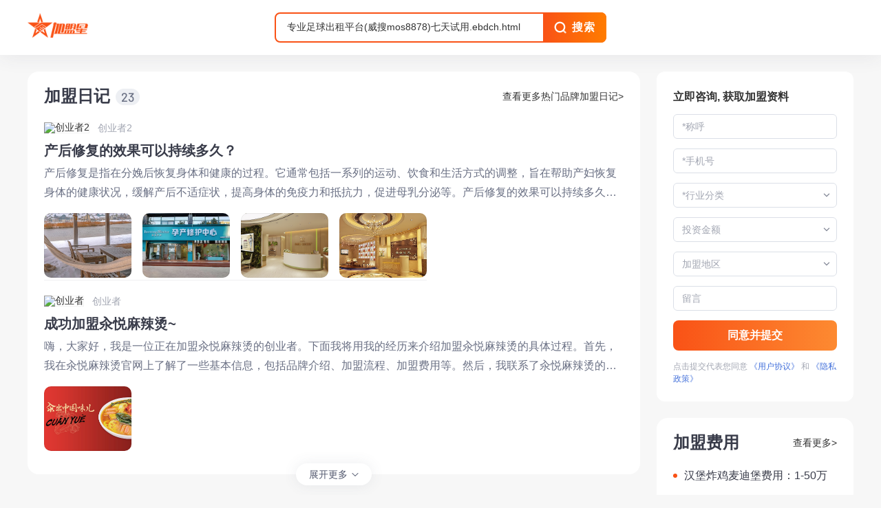

--- FILE ---
content_type: text/html; charset=UTF-8
request_url: https://jiameng.baidu.com/searchContentList?query=%E4%B8%93%E4%B8%9A%E8%B6%B3%E7%90%83%E5%87%BA%E7%A7%9F%E5%B9%B3%E5%8F%B0%28%E5%A8%81%E6%90%9Cmos8878%29%E4%B8%83%E5%A4%A9%E8%AF%95%E7%94%A8.ebdch.html
body_size: 3317
content:
<!DOCTYPE html>    <html><head><meta charset="UTF-8"><meta http-equiv="x-dns-prefetch-control" content="on"><title>加盟星平台_一站式招商加盟服务平台_直达全网优质加盟创业项目</title> <meta name="keywords" content="加盟,连锁,创业,投资,招商,代理,找项目,创业项目,品牌招商,加盟店,加盟网,加盟星"> <meta name="description" content="加盟星是百度招商加盟行业垂直搜索引擎，打造权威项目认证和评估体系，精准直连创业者和项目方，提供一站式项目咨询和服务，助力轻松创业。为创业者提供各类加盟品牌，包括加盟费用、加盟条件、加盟电话、加盟政策、加盟扶持等创业者关心的招商加盟项目信息，帮助创业者直联项目方，获得最新最全的项目信息。"> <meta name="dateUpdate" content=""> <meta name="datePublished" content=""> <meta name="dateLatestReply" content=""><meta http-equiv="X-UA-Compatible" content="IE=edge"><meta name="baidu-site-verification" content="code-ysmACNkrZo"/><meta name="google-site-verification" content="JdlSY3lmJhk-UmtXhsSAPvR0ADJ4T7szswfhc7VbnII"/><meta name="msvalidate.01" content="B4CBCA07C343AE3641284832B6001648"/><meta http-equiv="Content-Type" content="text/html;charset=gb2312"/><meta name="sogou_site_verification" content="xn2NQilnz3"/><meta name="shenma-site-verification" content="efd43ecbac6d7b8e4210741cfba59cf4_1749710705"><meta name="360-site-verification" content="e916103ac7e2695419008140093480da"/><link rel="dns-prefetch" href="//b2b-jiameng.cdn.bcebos.com"><link rel="dns-prefetch" href="//ts.bdimg.com"><link rel="dns-prefetch" href="//himg.bdimg.com"><link rel="shortcut icon" href="//jmx-web-public.cdn.bcebos.com/fe/static/b2b-jmx-pc/files/favicon.ico" type="image/x-icon"><link href="//jmx-web-public.cdn.bcebos.com/fe/static/b2b-jmx-pc/css/Seo.102912083cdf6ca069d8bc3aef5e6ed3.css" rel="stylesheet"><script>/* eslint-disable*/
        window.__perf_white_screen = performance.now();
        // 线上 or 线下 用于性能与异常打点
        window.SITE_ENV = location.host === 'jiameng.baidu.com' ? 'online' : 'offline';

        const dim = {
            project: 'jmx-pc',
            env: window.SITE_ENV
        };

        /* eslint-disable */
        var _hmt = _hmt || [];
        (function () {
            var hm = document.createElement('script');
            hm.src = '//hm.baidu.com/hm.js?b73e8ee56b3c37d33653ab17f8c9e9d9';
            hm.setAttribute('async', 'async');
            hm.setAttribute('defer', 'defer');
            var s = document.getElementsByTagName('script')[0];
            s.parentNode.insertBefore(hm, s);
        })();
        /* eslint-enable */</script></head>  <body><!--[if lte IE 8]>
    <style>* {margin: 0;padding: 0;}body {font: 14px/1.5 "Helvetica Neue", Helvetica, "PingFang SC", "Hiragino Sans GB", "Microsoft YaHei", "\5FAE\8F6F\96C5\9ED1", Arial, sans-serif;background-color: #f7f7f7;}.ie-header {height: 88px;border-bottom: 1px solid #eee;width: 100%;background-color: #fff;}.ie-header-inner {width: 990px;margin: 0 auto;}.ie-logo {margin-top: 19px;}.ie-warning {padding: 0 40px 10px 40px;text-align: center;font-size: 32px;}.ie-warning-sub {color: #666;text-align: center;margin-top: 0;margin-bottom: 40px;}.ie-content {width: 830px;margin: 16px auto 40px;background-color: #fff;padding: 40px 80px 80px 80px;}.ie-content-browser {overflow: hidden;}.ie-content-browser-item {width: 33%;float: left;text-align: center;margin-top: 20px;}.ie-content-browser-item p {font-size: 16px;color: #333;}.ie-content-browser-item a {font-size: 16px;color: #fff;display: inline-block;width: 180px;height: 40px;line-height: 40px;background-color: #EF1F1F;margin-top: 20px;text-decoration: none;}</style><div class="ie-header"><div class="ie-header-inner"><img class="ie-logo" height="50px" width="166px" src="//jmx-web-public.cdn.bcebos.com/fe/static/b2b-jmx-pc/files/ie/logo.png"/></div></div><div class="ie-content"><h2 class="ie-warning">您使用的浏览器版本过低</h2><p class="ie-warning-sub">当前浏览器可能存在安全风险，为了保障您的采购体验，请立即升级浏览器！</p><div class="ie-content-browser"><div class="ie-content-browser-item"><img class="chrome" height="110px" width="110px" src="//jmx-web-public.cdn.bcebos.com/fe/static/b2b-jmx-pc/files/ie/chrome.png"/><p>Chrome 浏览器</p><a href="https://www.google.cn/chrome">下载</a></div><div class="ie-content-browser-item"><img class="chrome" height="110px" width="110px" src="//jmx-web-public.cdn.bcebos.com/fe/static/b2b-jmx-pc/files/ie/ff.png"/><p>火狐浏览器</p><a href="http://www.firefox.com.cn/download/">下载</a></div><div class="ie-content-browser-item"><img class="chrome" height="110px" width="110px" src="//jmx-web-public.cdn.bcebos.com/fe/static/b2b-jmx-pc/files/ie/ie.png"/><p>最新版 IE 浏览器</p><a href="https://support.microsoft.com/zh-cn/help/17621/internet-explorer-downloads">下载</a></div></div></div>
    <![endif]--> <script>/* eslint-disable */
window._DEFAULT_TITLE = {"title":"\u52a0\u76df\u661f\u5e73\u53f0_\u4e00\u7ad9\u5f0f\u62db\u5546\u52a0\u76df\u670d\u52a1\u5e73\u53f0_\u76f4\u8fbe\u5168\u7f51\u4f18\u8d28\u52a0\u76df\u521b\u4e1a\u9879\u76ee","keywords":"\u52a0\u76df,\u8fde\u9501,\u521b\u4e1a,\u6295\u8d44,\u62db\u5546,\u4ee3\u7406,\u627e\u9879\u76ee,\u521b\u4e1a\u9879\u76ee,\u54c1\u724c\u62db\u5546,\u52a0\u76df\u5e97,\u52a0\u76df\u7f51,\u52a0\u76df\u661f","description":"\u52a0\u76df\u661f\u662f\u767e\u5ea6\u62db\u5546\u52a0\u76df\u884c\u4e1a\u5782\u76f4\u641c\u7d22\u5f15\u64ce\uff0c\u6253\u9020\u6743\u5a01\u9879\u76ee\u8ba4\u8bc1\u548c\u8bc4\u4f30\u4f53\u7cfb\uff0c\u7cbe\u51c6\u76f4\u8fde\u521b\u4e1a\u8005\u548c\u9879\u76ee\u65b9\uff0c\u63d0\u4f9b\u4e00\u7ad9\u5f0f\u9879\u76ee\u54a8\u8be2\u548c\u670d\u52a1\uff0c\u52a9\u529b\u8f7b\u677e\u521b\u4e1a\u3002\u4e3a\u521b\u4e1a\u8005\u63d0\u4f9b\u5404\u7c7b\u52a0\u76df\u54c1\u724c\uff0c\u5305\u62ec\u52a0\u76df\u8d39\u7528\u3001\u52a0\u76df\u6761\u4ef6\u3001\u52a0\u76df\u7535\u8bdd\u3001\u52a0\u76df\u653f\u7b56\u3001\u52a0\u76df\u6276\u6301\u7b49\u521b\u4e1a\u8005\u5173\u5fc3\u7684\u62db\u5546\u52a0\u76df\u9879\u76ee\u4fe1\u606f\uff0c\u5e2e\u52a9\u521b\u4e1a\u8005\u76f4\u8054\u9879\u76ee\u65b9\uff0c\u83b7\u5f97\u6700\u65b0\u6700\u5168\u7684\u9879\u76ee\u4fe1\u606f\u3002"};
window._TITLE_CONF = null;
/* eslint-enable */</script><div id="app"></div><script>/* eslint-disable */
        window._tplData = {
            code: '0',
            msg: 'Success',
            data: [],
            trace: {"cost":0.013,"timestamp":1768420809,"traceid":"ae5598d","logid":"0009853553","query":"","csrftoken":"1ff329abe137d0b0629543aa154fe4c5e13536bf6967f5c9"},
            common: {"spider":0,"log_domain":"https:\/\/istats.baidu.com","loginInfo":{"isLogin":false,"uname":"","avatar":"","phone":"","province":"","city":""}}
        };
        /* eslint-enable */
        window.status='0'
        window.msg='Success'
        window.traceMap = [{
            url: window.location.href,
            trace: window._tplData.trace
        }]</script><script type="text/javascript" src="//jmx-web-public.cdn.bcebos.com/fe/static/b2b-jmx-pc/js/manifest.3064d37ef1a98b2a9dad.js"></script><script type="text/javascript" src="//jmx-web-public.cdn.bcebos.com/fe/static/b2b-jmx-pc/js/view-design.0c578c46eef3f8243103.js"></script><script type="text/javascript" src="//jmx-web-public.cdn.bcebos.com/fe/static/b2b-jmx-pc/js/vendor.1c8f54f536210fdeaad5.js"></script><script type="text/javascript" src="//jmx-web-public.cdn.bcebos.com/fe/static/b2b-jmx-pc/js/Seo.c0428771aff1488125a2.js"></script></body></html>